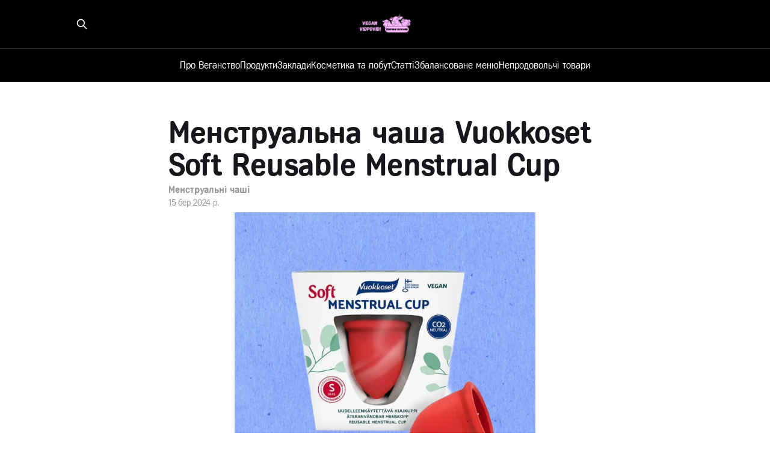

--- FILE ---
content_type: text/html; charset=utf-8
request_url: https://veganvidpovidi.com/mienstrualna-chasha-vuokkoset-soft-reusable-menstrual-cup/
body_size: 3753
content:
<!DOCTYPE html>
<html lang="uk">
<head>

    <title>Веган Менструальна чаша Vuokkoset Soft Reusable Menstrual Cup</title>
    <meta charset="utf-8" />
    <meta http-equiv="X-UA-Compatible" content="IE=edge" />
    <meta name="HandheldFriendly" content="True" />
    <meta name="viewport" content="width=device-width, initial-scale=1.0" />
    
    <link rel="preload" as="style" href="/assets/built/main.css?v=f9a05ad5b4" />
    <link rel="preload" as="script" href="/assets/built/main.js?v=f9a05ad5b4" />

    <link rel="stylesheet" type="text/css" href="/assets/built/main.css?v=f9a05ad5b4" />
    <noscript>
        <style>
            @media (min-width: 992px) {
                body:not(.is-dropdown-loaded) .gh-head-menu .nav > li {
                    opacity: initial;
                }
            }
        </style>
    </noscript>
    <script>
        if (!document.documentElement.classList.contains("infinite-scroll")) {
            document.documentElement.classList.add("infinite-scroll");
        }
    </script>


    <meta name="description" content="Веган Менструальна чаша Vuokkoset Soft Reusable Menstrual Cup, Вегантво в Україні">
    <link rel="icon" href="https://veganvidpovidi.com/content/images/size/w256h256/2023/11/IMG_20230218_122924-removebg-preview.png" type="image/png">
    <link rel="canonical" href="https://veganvidpovidi.com/mienstrualna-chasha-vuokkoset-soft-reusable-menstrual-cup/">
    <meta name="referrer" content="no-referrer-when-downgrade">
    
    <meta property="og:site_name" content="Веган Відповіді">
    <meta property="og:type" content="article">
    <meta property="og:title" content="Веган Менструальна чаша Vuokkoset Soft Reusable Menstrual Cup">
    <meta property="og:description" content="Веган Менструальна чаша Vuokkoset Soft Reusable Menstrual Cup, Вегантво в Україні">
    <meta property="og:url" content="https://veganvidpovidi.com/mienstrualna-chasha-vuokkoset-soft-reusable-menstrual-cup/">
    <meta property="og:image" content="https://veganvidpovidi.com/content/images/2024/03/photo_10_2024-03-15_22-39-49.webp">
    <meta property="article:published_time" content="2024-03-15T21:01:18.000Z">
    <meta property="article:modified_time" content="2024-03-15T21:01:18.000Z">
    <meta property="article:tag" content="Менструальні чаші">
    <meta property="article:tag" content="Make Up">
    
    <meta property="article:publisher" content="https://www.facebook.com/ghost">
    <meta name="twitter:card" content="summary_large_image">
    <meta name="twitter:title" content="Веган Менструальна чаша Vuokkoset Soft Reusable Menstrual Cup">
    <meta name="twitter:description" content="Веган Менструальна чаша Vuokkoset Soft Reusable Menstrual Cup, Вегантво в Україні">
    <meta name="twitter:url" content="https://veganvidpovidi.com/mienstrualna-chasha-vuokkoset-soft-reusable-menstrual-cup/">
    <meta name="twitter:image" content="https://veganvidpovidi.com/content/images/2024/03/photo_10_2024-03-15_22-39-49.webp">
    <meta name="twitter:label1" content="Written by">
    <meta name="twitter:data1" content="Веган Відповіді">
    <meta name="twitter:label2" content="Filed under">
    <meta name="twitter:data2" content="Менструальні чаші, Make Up">
    <meta name="twitter:site" content="@ghost">
    <meta property="og:image:width" content="1200">
    <meta property="og:image:height" content="1200">
    
    <script type="application/ld+json">
{
    "@context": "https://schema.org",
    "@type": "Article",
    "publisher": {
        "@type": "Organization",
        "name": "Веган Відповіді",
        "url": "https://veganvidpovidi.com/",
        "logo": {
            "@type": "ImageObject",
            "url": "https://veganvidpovidi.com/content/images/2025/07/pub_logo.webp"
        }
    },
    "author": {
        "@type": "Person",
        "name": "Веган Відповіді",
        "url": "https://veganvidpovidi.com/author/anna/",
        "sameAs": []
    },
    "headline": "Веган Менструальна чаша Vuokkoset Soft Reusable Menstrual Cup",
    "url": "https://veganvidpovidi.com/mienstrualna-chasha-vuokkoset-soft-reusable-menstrual-cup/",
    "datePublished": "2024-03-15T21:01:18.000Z",
    "dateModified": "2024-03-15T21:01:18.000Z",
    "image": {
        "@type": "ImageObject",
        "url": "https://veganvidpovidi.com/content/images/2024/03/photo_10_2024-03-15_22-39-49.webp",
        "width": 1200,
        "height": 1200
    },
    "keywords": "Менструальні чаші, Make Up",
    "description": "Make Up",
    "mainEntityOfPage": "https://veganvidpovidi.com/mienstrualna-chasha-vuokkoset-soft-reusable-menstrual-cup/"
}
    </script>

    <meta name="generator" content="Ghost 5.130">
    <link rel="alternate" type="application/rss+xml" title="Веган Відповіді" href="https://veganvidpovidi.com/rss/">
    
    <script defer src="/assets/vendor/sodo-search.min.js" data-key="fef0f306b549605a3aa9508f0d" data-styles="https://cdn.jsdelivr.net/ghost/sodo-search@~1.8/umd/main.css" data-sodo-search="https://veganvidpovidi.com/" data-locale="uk" crossorigin="anonymous"></script>
    
    <link href="https://veganvidpovidi.com/webmentions/receive/" rel="webmention">
    <script defer src="/public/cards.min.js?v=f9a05ad5b4"></script><style>:root {--ghost-accent-color: #000000;}</style>
    <link rel="stylesheet" type="text/css" href="/public/cards.min.css?v=f9a05ad5b4">

</head>
<body class="post-template tag-mienstrualni-chashi tag-make-up is-head-stacked has-cover">
<div class="viewport">

    <header id="gh-head" class="gh-head outer is-header-hidden">
        <div class="gh-head-inner inner">
            <div class="gh-head-brand">
                <a class="gh-head-logo" href="https://veganvidpovidi.com">
                        <img src="https://veganvidpovidi.com/content/images/2025/07/pub_logo.webp" alt="Веган Відповіді">
                </a>
                <button class="gh-search gh-icon-btn" aria-label="Знайти на сайті" data-ghost-search><svg xmlns="http://www.w3.org/2000/svg" fill="none" viewBox="0 0 24 24" stroke="currentColor" stroke-width="2" width="20" height="20"><path stroke-linecap="round" stroke-linejoin="round" d="M21 21l-6-6m2-5a7 7 0 11-14 0 7 7 0 0114 0z"></path></svg></button>
                <button class="gh-burger"></button>
            </div>

            <nav class="gh-head-menu">
                <ul class="nav">
    <li class="nav-pro-vieghanstvo"><a href="https://veganvidpovidi.com/tag/pro-vieghanstvo/">Про Веганство</a></li>
    <li class="nav-produkti"><a href="https://veganvidpovidi.com/products/">Продукти</a></li>
    <li class="nav-zakladi"><a href="https://veganvidpovidi.com/zakladi/">Заклади</a></li>
    <li class="nav-kosmietika-ta-pobut"><a href="https://veganvidpovidi.com/kosmietika/">Косметика та побут</a></li>
    <li class="nav-statti"><a href="https://veganvidpovidi.com/tag/articles/">Статті</a></li>
    <li class="nav-zbalansovanie-mieniu"><a href="https://veganvidpovidi.com/tag/vegan-menu/">Збалансоване меню</a></li>
    <li class="nav-nieprodovolchi-tovari"><a href="https://veganvidpovidi.com/nieprodovolchi-tovari/">Непродовольчі товари</a></li>
</ul>

            </nav>

            <div class="gh-head-actions">
                    <button class="gh-search gh-icon-btn" aria-label="Знайти на сайті" data-ghost-search><svg xmlns="http://www.w3.org/2000/svg" fill="none" viewBox="0 0 24 24" stroke="currentColor" stroke-width="2" width="20" height="20"><path stroke-linecap="round" stroke-linejoin="round" d="M21 21l-6-6m2-5a7 7 0 11-14 0 7 7 0 0114 0z"></path></svg></button>
            </div>
        </div>
    </header>

    <div class="site-content">
        



<main id="site-main" class="site-main">
<article class="article post tag-mienstrualni-chashi tag-make-up ">

    <header class="article-header gh-canvas">

        <h1 class="article-title">Менструальна чаша Vuokkoset Soft Reusable Menstrual Cup</h1>

        <div class="article-tag post-card-tags">
                <span class="post-card-primary-tag">
                    <a href="/tag/mienstrualni-chashi/">Менструальні чаші</a>
                </span>
        </div>


        <div class="article-byline">
        <section class="article-byline-content">


            <div class="article-byline-meta">
                <div class="byline-meta-content">
                    <time class="byline-meta-date" datetime="2024-03-15">15 бер 2024 р.</time>
                </div>
            </div>

        </section>
        </div>

            <figure class="article-image">
                <img
                    srcset="/content/images/size/w300/2024/03/photo_10_2024-03-15_22-39-49.webp 300w,
                            /content/images/size/w600/2024/03/photo_10_2024-03-15_22-39-49.webp 600w,
                            /content/images/size/w1000/2024/03/photo_10_2024-03-15_22-39-49.webp 1000w,
                            /content/images/size/w2000/2024/03/photo_10_2024-03-15_22-39-49.webp 2000w"
                    sizes="(min-width: 1400px) 1400px, 92vw"
                    src="/content/images/size/w2000/2024/03/photo_10_2024-03-15_22-39-49.webp"
                    alt="Менструальна чаша Vuokkoset Soft Reusable Menstrual Cup"
                />
            </figure>

    </header>

    <section class="gh-content gh-canvas">
        <p>Make Up</p>
    </section>


</article>
</main>




            <aside class="read-more-wrap outer">
                <h1 class="read-more-heading">Нещодавні дописи</h1>
                <div class="read-more inner">
                        
<article class="post-card post keep-ratio">
    <div class="post-card-tags">
    </div>

    <a class="post-card-image-link" href="/grinki-flint-craft-white-bars-zhitni-zi-smakom-sousu-chasnik/">

        <img class="post-card-image"
            srcset="/content/images/size/w300/2026/01/flint17.webp 300w,
                    /content/images/size/w600/2026/01/flint17.webp 600w,
                    /content/images/size/w1000/2026/01/flint17.webp 1000w,
                    /content/images/size/w2000/2026/01/flint17.webp 2000w"
            sizes="(max-width: 1000px) 400px, 800px"
            src="/content/images/size/w600/2026/01/flint17.webp"
            alt="Грінки Flint Craft White Bars житні зі смаком Соусу «Часник»"
            loading="lazy"
        />


    </a>

    <div class="post-card-content">

        <a class="post-card-content-link" href="/grinki-flint-craft-white-bars-zhitni-zi-smakom-sousu-chasnik/">
            <header class="post-card-header">
                <h2 class="post-card-title">
                    Грінки Flint Craft White Bars житні зі смаком Соусу «Часник»
                </h2>
            </header>
        </a>

        <footer class="post-card-meta">
            <time class="post-card-meta-date" datetime="2026-01-14">14 січ 2026 р.</time>
        </footer>

    </div>

</article>
                        
<article class="post-card post keep-ratio">
    <div class="post-card-tags">
    </div>

    <a class="post-card-image-link" href="/grinki-flint-craft-bars-zhitni-zi-smakom-chasniku/">

        <img class="post-card-image"
            srcset="/content/images/size/w300/2026/01/flint16.webp 300w,
                    /content/images/size/w600/2026/01/flint16.webp 600w,
                    /content/images/size/w1000/2026/01/flint16.webp 1000w,
                    /content/images/size/w2000/2026/01/flint16.webp 2000w"
            sizes="(max-width: 1000px) 400px, 800px"
            src="/content/images/size/w600/2026/01/flint16.webp"
            alt="Грінки Flint Craft Bars житні зі смаком Часнику"
            loading="lazy"
        />


    </a>

    <div class="post-card-content">

        <a class="post-card-content-link" href="/grinki-flint-craft-bars-zhitni-zi-smakom-chasniku/">
            <header class="post-card-header">
                <h2 class="post-card-title">
                    Грінки Flint Craft Bars житні зі смаком Часнику
                </h2>
            </header>
        </a>

        <footer class="post-card-meta">
            <time class="post-card-meta-date" datetime="2026-01-14">14 січ 2026 р.</time>
        </footer>

    </div>

</article>
                        
<article class="post-card post keep-ratio">
    <div class="post-card-tags">
    </div>

    <a class="post-card-image-link" href="/sukhariki-flint-pshienichno-zhitni-zi-smakom-siru/">

        <img class="post-card-image"
            srcset="/content/images/size/w300/2026/01/flint15.webp 300w,
                    /content/images/size/w600/2026/01/flint15.webp 600w,
                    /content/images/size/w1000/2026/01/flint15.webp 1000w,
                    /content/images/size/w2000/2026/01/flint15.webp 2000w"
            sizes="(max-width: 1000px) 400px, 800px"
            src="/content/images/size/w600/2026/01/flint15.webp"
            alt="Сухарики Flint пшенично-житні зі смаком Сиру"
            loading="lazy"
        />


    </a>

    <div class="post-card-content">

        <a class="post-card-content-link" href="/sukhariki-flint-pshienichno-zhitni-zi-smakom-siru/">
            <header class="post-card-header">
                <h2 class="post-card-title">
                    Сухарики Flint пшенично-житні зі смаком Сиру
                </h2>
            </header>
        </a>

        <footer class="post-card-meta">
            <time class="post-card-meta-date" datetime="2026-01-14">14 січ 2026 р.</time>
        </footer>

    </div>

</article>
                </div>
            </aside>



    </div>

    <footer class="site-footer outer">
        <div class="inner">
            <section class="copyright"><a href="https://veganvidpovidi.com">Веган Відповіді</a> &copy; 2026</section>
            <nav class="site-footer-nav">
                <ul class="nav">
    <li class="nav-telegram"><a href="https://t.me/veganvidpovidi">Telegram</a></li>
    <li class="nav-instagram"><a href="https://instagram.com/vegan.vidpovidi">Instagram</a></li>
    <li class="nav-facebook"><a href="https://www.facebook.com/vegan.vidpovidi/">Facebook</a></li>
</ul>

            </nav>
            <div class="gh-powered-by"><a href="https://ghost.org/" target="_blank" rel="noopener">Powered by Ghost</a></div>
        </div>
    </footer>

</div>

    <div class="pswp" tabindex="-1" role="dialog" aria-hidden="true">
    <div class="pswp__bg"></div>

    <div class="pswp__scroll-wrap">
        <div class="pswp__container">
            <div class="pswp__item"></div>
            <div class="pswp__item"></div>
            <div class="pswp__item"></div>
        </div>

        <div class="pswp__ui pswp__ui--hidden">
            <div class="pswp__top-bar">
                <div class="pswp__counter"></div>

                <button class="pswp__button pswp__button--close" title="Закрити (Esc)"></button>
                <button class="pswp__button pswp__button--share" title="Поширити"></button>
                <button class="pswp__button pswp__button--fs" title="Повноекранний режим"></button>
                <button class="pswp__button pswp__button--zoom" title="Збільшити/зменшити"></button>

                <div class="pswp__preloader">
                    <div class="pswp__preloader__icn">
                        <div class="pswp__preloader__cut">
                            <div class="pswp__preloader__donut"></div>
                        </div>
                    </div>
                </div>
            </div>

            <div class="pswp__share-modal pswp__share-modal--hidden pswp__single-tap">
                <div class="pswp__share-tooltip"></div>
            </div>

            <button class="pswp__button pswp__button--arrow--left" title="Назад (стрілка вліво)"></button>
            <button class="pswp__button pswp__button--arrow--right" title="Вперед (стрілка вправо)"></button>

            <div class="pswp__caption">
                <div class="pswp__caption__center"></div>
            </div>
        </div>
    </div>
</div>

<script src="/assets/vendor/jquery-3.5.1.min.js"></script>
<script src="/assets/built/main.js?v=f9a05ad5b4"></script>
<script>
$(document).ready(function () {
    // Mobile Menu Trigger
    $('.gh-burger').click(function () {
        $('body').toggleClass('gh-head-open');
    });
    // FitVids - Makes video embeds responsive
    $(".gh-content").fitVids();
});
</script>



</body>
</html>
